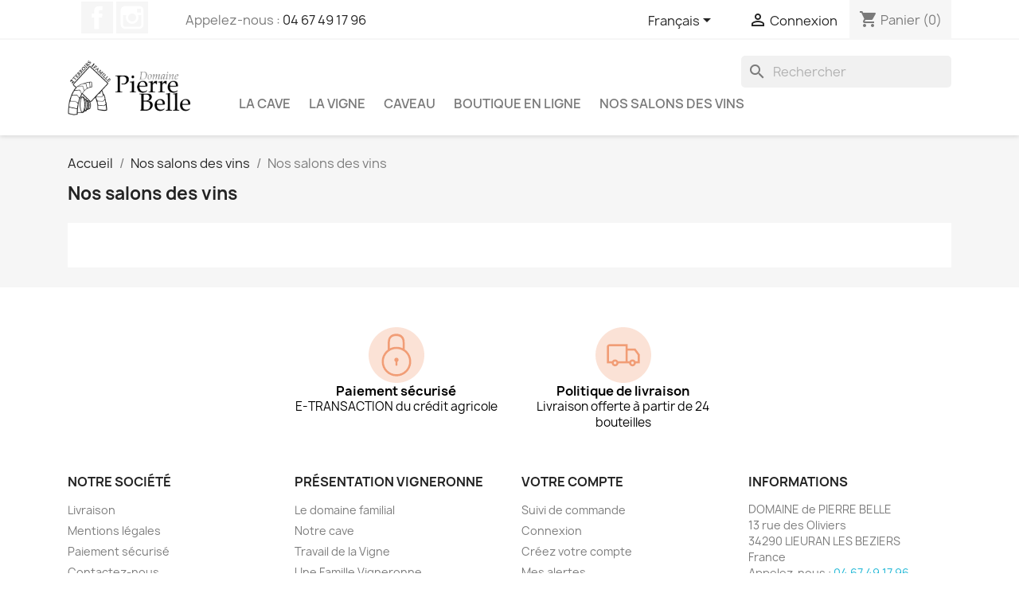

--- FILE ---
content_type: text/html; charset=utf-8
request_url: https://www.domainepierrebelle.com/fr/content/22-nos-salons-des-vins
body_size: 12788
content:
<!doctype html>
<html lang="fr-FR">

  <head>
    
      
  <meta charset="utf-8">


  <meta http-equiv="x-ua-compatible" content="ie=edge">



  <title>Nos salons des vins</title>
  
    
  
  <meta name="description" content="">
  <meta name="keywords" content="">
      
          <link rel="alternate" href="https://www.domainepierrebelle.com/fr/content/22-nos-salons-des-vins" hreflang="fr">
          <link rel="alternate" href="https://www.domainepierrebelle.com/dh/content/22-nos-salons-des-vins" hreflang="de-CH">
          <link rel="alternate" href="https://www.domainepierrebelle.com/en/content/22-nos-salons-des-vins" hreflang="en-us">
      
  
  
    <script type="application/ld+json">
  {
    "@context": "https://schema.org",
    "@type": "Organization",
    "name" : "DOMAINE de PIERRE BELLE",
    "url" : "https://www.domainepierrebelle.com/fr/"
         ,"logo": {
        "@type": "ImageObject",
        "url":"https://www.domainepierrebelle.com/img/logo-1672830208.jpg"
      }
      }
</script>

<script type="application/ld+json">
  {
    "@context": "https://schema.org",
    "@type": "WebPage",
    "isPartOf": {
      "@type": "WebSite",
      "url":  "https://www.domainepierrebelle.com/fr/",
      "name": "DOMAINE de PIERRE BELLE"
    },
    "name": "Nos salons des vins",
    "url":  "https://www.domainepierrebelle.com/fr/content/22-nos-salons-des-vins"
  }
</script>


  <script type="application/ld+json">
    {
      "@context": "https://schema.org",
      "@type": "BreadcrumbList",
      "itemListElement": [
                  {
            "@type": "ListItem",
            "position": 1,
            "name": "Accueil",
            "item": "https://www.domainepierrebelle.com/fr/"
          },                  {
            "@type": "ListItem",
            "position": 2,
            "name": "Nos salons des vins",
            "item": "https://www.domainepierrebelle.com/fr/content/category/7-nos-salons-des-vins"
          },                  {
            "@type": "ListItem",
            "position": 3,
            "name": "Nos salons des vins",
            "item": "https://www.domainepierrebelle.com/fr/content/22-nos-salons-des-vins"
          }              ]
    }
  </script>
  
  
  
  
  
    
  

  
    <meta property="og:title" content="Nos salons des vins" />
    <meta property="og:description" content="" />
    <meta property="og:url" content="https://www.domainepierrebelle.com/fr/content/22-nos-salons-des-vins" />
    <meta property="og:site_name" content="DOMAINE de PIERRE BELLE" />
    <meta property="og:type" content="website" />    



  <meta name="viewport" content="width=device-width, initial-scale=1">



  <link rel="icon" type="image/vnd.microsoft.icon" href="https://www.domainepierrebelle.com/img/favicon.ico?1674630719">
  <link rel="shortcut icon" type="image/x-icon" href="https://www.domainepierrebelle.com/img/favicon.ico?1674630719">



    <link rel="stylesheet" href="https://www.domainepierrebelle.com/themes/classic/assets/css/theme.css" type="text/css" media="all">
  <link rel="stylesheet" href="https://www.domainepierrebelle.com/modules/blockreassurance/views/dist/front.css" type="text/css" media="all">
  <link rel="stylesheet" href="https://www.domainepierrebelle.com/modules/ps_socialfollow/views/css/ps_socialfollow.css" type="text/css" media="all">
  <link rel="stylesheet" href="https://www.domainepierrebelle.com/modules/ps_searchbar/ps_searchbar.css" type="text/css" media="all">
  <link rel="stylesheet" href="https://www.domainepierrebelle.com/modules/paypal/views/css/paypal_fo.css" type="text/css" media="all">
  <link rel="stylesheet" href="https://www.domainepierrebelle.com/modules/productcomments/views/css/productcomments.css" type="text/css" media="all">
  <link rel="stylesheet" href="https://www.domainepierrebelle.com/modules/etstinymce/views/css/frontend.css" type="text/css" media="all">
  <link rel="stylesheet" href="https://www.domainepierrebelle.com/modules/ets_blog/views/css/owl.carousel.css" type="text/css" media="all">
  <link rel="stylesheet" href="https://www.domainepierrebelle.com/modules/ets_blog/views/css/owl.theme.css" type="text/css" media="all">
  <link rel="stylesheet" href="https://www.domainepierrebelle.com/modules/ets_blog/views/css/owl.transitions.css" type="text/css" media="all">
  <link rel="stylesheet" href="https://www.domainepierrebelle.com/modules/ets_blog/views/css/custom.css" type="text/css" media="all">
  <link rel="stylesheet" href="https://www.domainepierrebelle.com/modules/ets_blog/views/css/blog_home.css" type="text/css" media="all">
  <link rel="stylesheet" href="https://www.domainepierrebelle.com/modules/ets_addtocart_fromlist//views/css/front.css" type="text/css" media="all">
  <link rel="stylesheet" href="https://www.domainepierrebelle.com/modules/ph_sendproduct_tofriend//views/css/front.css" type="text/css" media="all">
  <link rel="stylesheet" href="https://www.domainepierrebelle.com/modules/ph_sendproduct_tofriend//views/css/fontawesome.min.css" type="text/css" media="all">
  <link rel="stylesheet" href="https://www.domainepierrebelle.com/modules/ph_sendproduct_tofriend//views/css/solid.css" type="text/css" media="all">
  <link rel="stylesheet" href="https://www.domainepierrebelle.com/js/jquery/ui/themes/base/minified/jquery-ui.min.css" type="text/css" media="all">
  <link rel="stylesheet" href="https://www.domainepierrebelle.com/js/jquery/ui/themes/base/minified/jquery.ui.theme.min.css" type="text/css" media="all">
  <link rel="stylesheet" href="https://www.domainepierrebelle.com/modules/blockwishlist/public/wishlist.css" type="text/css" media="all">
  <link rel="stylesheet" href="https://www.domainepierrebelle.com/modules/boxtalconnect/views/css/mapbox-gl.css?1.2.8" type="text/css" media="all">
  <link rel="stylesheet" href="https://www.domainepierrebelle.com/modules/boxtalconnect/views/css/parcel-point.css?1.2.8" type="text/css" media="all">
  <link rel="stylesheet" href="https://www.domainepierrebelle.com/modules/ps_imageslider/css/homeslider.css" type="text/css" media="all">
  <link rel="stylesheet" href="https://www.domainepierrebelle.com/themes/classic/assets/css/custom.css" type="text/css" media="all">




  

  <script type="text/javascript">
        var blockwishlistController = "https:\/\/www.domainepierrebelle.com\/fr\/module\/blockwishlist\/action";
        var prestashop = {"cart":{"products":[],"totals":{"total":{"type":"total","label":"Total","amount":0,"value":"0,00\u00a0\u20ac"},"total_including_tax":{"type":"total","label":"Total TTC\u00a0:","amount":0,"value":"0,00\u00a0\u20ac"},"total_excluding_tax":{"type":"total","label":"Total HT\u00a0:","amount":0,"value":"0,00\u00a0\u20ac"}},"subtotals":{"products":{"type":"products","label":"Sous-total","amount":0,"value":"0,00\u00a0\u20ac"},"discounts":null,"shipping":{"type":"shipping","label":"Livraison","amount":0,"value":""},"tax":null},"products_count":0,"summary_string":"0 articles","vouchers":{"allowed":1,"added":[]},"discounts":[],"minimalPurchase":0,"minimalPurchaseRequired":""},"currency":{"id":1,"name":"Euro","iso_code":"EUR","iso_code_num":"978","sign":"\u20ac"},"customer":{"lastname":null,"firstname":null,"email":null,"birthday":null,"newsletter":null,"newsletter_date_add":null,"optin":null,"website":null,"company":null,"siret":null,"ape":null,"is_logged":false,"gender":{"type":null,"name":null},"addresses":[]},"language":{"name":"Fran\u00e7ais (French)","iso_code":"fr","locale":"fr-FR","language_code":"fr","is_rtl":"0","date_format_lite":"d\/m\/Y","date_format_full":"d\/m\/Y H:i:s","id":1},"page":{"title":"","canonical":null,"meta":{"title":"Nos salons des vins","description":"","keywords":"","robots":"index"},"page_name":"cms","body_classes":{"lang-fr":true,"lang-rtl":false,"country-FR":true,"currency-EUR":true,"layout-full-width":true,"page-cms":true,"tax-display-enabled":true,"page-customer-account":false,"cms-id-22":true},"admin_notifications":[],"password-policy":{"feedbacks":{"0":"Tr\u00e8s faible","1":"Faible","2":"Moyenne","3":"Fort","4":"Tr\u00e8s fort","Straight rows of keys are easy to guess":"Les suites de touches sur le clavier sont faciles \u00e0 deviner","Short keyboard patterns are easy to guess":"Les mod\u00e8les courts sur le clavier sont faciles \u00e0 deviner.","Use a longer keyboard pattern with more turns":"Utilisez une combinaison de touches plus longue et plus complexe.","Repeats like \"aaa\" are easy to guess":"Les r\u00e9p\u00e9titions (ex. : \"aaa\") sont faciles \u00e0 deviner.","Repeats like \"abcabcabc\" are only slightly harder to guess than \"abc\"":"Les r\u00e9p\u00e9titions (ex. : \"abcabcabc\") sont seulement un peu plus difficiles \u00e0 deviner que \"abc\".","Sequences like abc or 6543 are easy to guess":"Les s\u00e9quences (ex. : abc ou 6543) sont faciles \u00e0 deviner.","Recent years are easy to guess":"Les ann\u00e9es r\u00e9centes sont faciles \u00e0 deviner.","Dates are often easy to guess":"Les dates sont souvent faciles \u00e0 deviner.","This is a top-10 common password":"Ce mot de passe figure parmi les 10 mots de passe les plus courants.","This is a top-100 common password":"Ce mot de passe figure parmi les 100 mots de passe les plus courants.","This is a very common password":"Ceci est un mot de passe tr\u00e8s courant.","This is similar to a commonly used password":"Ce mot de passe est similaire \u00e0 un mot de passe couramment utilis\u00e9.","A word by itself is easy to guess":"Un mot seul est facile \u00e0 deviner.","Names and surnames by themselves are easy to guess":"Les noms et les surnoms seuls sont faciles \u00e0 deviner.","Common names and surnames are easy to guess":"Les noms et les pr\u00e9noms courants sont faciles \u00e0 deviner.","Use a few words, avoid common phrases":"Utilisez quelques mots, \u00e9vitez les phrases courantes.","No need for symbols, digits, or uppercase letters":"Pas besoin de symboles, de chiffres ou de majuscules.","Avoid repeated words and characters":"\u00c9viter de r\u00e9p\u00e9ter les mots et les caract\u00e8res.","Avoid sequences":"\u00c9viter les s\u00e9quences.","Avoid recent years":"\u00c9vitez les ann\u00e9es r\u00e9centes.","Avoid years that are associated with you":"\u00c9vitez les ann\u00e9es qui vous sont associ\u00e9es.","Avoid dates and years that are associated with you":"\u00c9vitez les dates et les ann\u00e9es qui vous sont associ\u00e9es.","Capitalization doesn't help very much":"Les majuscules ne sont pas tr\u00e8s utiles.","All-uppercase is almost as easy to guess as all-lowercase":"Un mot de passe tout en majuscules est presque aussi facile \u00e0 deviner qu'un mot de passe tout en minuscules.","Reversed words aren't much harder to guess":"Les mots invers\u00e9s ne sont pas beaucoup plus difficiles \u00e0 deviner.","Predictable substitutions like '@' instead of 'a' don't help very much":"Les substitutions pr\u00e9visibles comme '\"@\" au lieu de \"a\" n'aident pas beaucoup.","Add another word or two. Uncommon words are better.":"Ajoutez un autre mot ou deux. Pr\u00e9f\u00e9rez les mots peu courants."}}},"shop":{"name":"DOMAINE de PIERRE BELLE","logo":"https:\/\/www.domainepierrebelle.com\/img\/logo-1672830208.jpg","stores_icon":"https:\/\/www.domainepierrebelle.com\/img\/logo_stores.png","favicon":"https:\/\/www.domainepierrebelle.com\/img\/favicon.ico"},"core_js_public_path":"\/themes\/","urls":{"base_url":"https:\/\/www.domainepierrebelle.com\/","current_url":"https:\/\/www.domainepierrebelle.com\/fr\/content\/22-nos-salons-des-vins","shop_domain_url":"https:\/\/www.domainepierrebelle.com","img_ps_url":"https:\/\/www.domainepierrebelle.com\/img\/","img_cat_url":"https:\/\/www.domainepierrebelle.com\/img\/c\/","img_lang_url":"https:\/\/www.domainepierrebelle.com\/img\/l\/","img_prod_url":"https:\/\/www.domainepierrebelle.com\/img\/p\/","img_manu_url":"https:\/\/www.domainepierrebelle.com\/img\/m\/","img_sup_url":"https:\/\/www.domainepierrebelle.com\/img\/su\/","img_ship_url":"https:\/\/www.domainepierrebelle.com\/img\/s\/","img_store_url":"https:\/\/www.domainepierrebelle.com\/img\/st\/","img_col_url":"https:\/\/www.domainepierrebelle.com\/img\/co\/","img_url":"https:\/\/www.domainepierrebelle.com\/themes\/classic\/assets\/img\/","css_url":"https:\/\/www.domainepierrebelle.com\/themes\/classic\/assets\/css\/","js_url":"https:\/\/www.domainepierrebelle.com\/themes\/classic\/assets\/js\/","pic_url":"https:\/\/www.domainepierrebelle.com\/upload\/","theme_assets":"https:\/\/www.domainepierrebelle.com\/themes\/classic\/assets\/","pages":{"address":"https:\/\/www.domainepierrebelle.com\/fr\/adresse","addresses":"https:\/\/www.domainepierrebelle.com\/fr\/adresses","authentication":"https:\/\/www.domainepierrebelle.com\/fr\/connexion","manufacturer":"https:\/\/www.domainepierrebelle.com\/fr\/brands","cart":"https:\/\/www.domainepierrebelle.com\/fr\/panier","category":"https:\/\/www.domainepierrebelle.com\/fr\/index.php?controller=category","cms":"https:\/\/www.domainepierrebelle.com\/fr\/index.php?controller=cms","contact":"https:\/\/www.domainepierrebelle.com\/fr\/nous-contacter","discount":"https:\/\/www.domainepierrebelle.com\/fr\/reduction","guest_tracking":"https:\/\/www.domainepierrebelle.com\/fr\/suivi-commande-invite","history":"https:\/\/www.domainepierrebelle.com\/fr\/historique-commandes","identity":"https:\/\/www.domainepierrebelle.com\/fr\/identite","index":"https:\/\/www.domainepierrebelle.com\/fr\/","my_account":"https:\/\/www.domainepierrebelle.com\/fr\/mon-compte","order_confirmation":"https:\/\/www.domainepierrebelle.com\/fr\/confirmation-commande","order_detail":"https:\/\/www.domainepierrebelle.com\/fr\/index.php?controller=order-detail","order_follow":"https:\/\/www.domainepierrebelle.com\/fr\/suivi-commande","order":"https:\/\/www.domainepierrebelle.com\/fr\/commande","order_return":"https:\/\/www.domainepierrebelle.com\/fr\/index.php?controller=order-return","order_slip":"https:\/\/www.domainepierrebelle.com\/fr\/avoirs","pagenotfound":"https:\/\/www.domainepierrebelle.com\/fr\/page-introuvable","password":"https:\/\/www.domainepierrebelle.com\/fr\/recuperation-mot-de-passe","pdf_invoice":"https:\/\/www.domainepierrebelle.com\/fr\/index.php?controller=pdf-invoice","pdf_order_return":"https:\/\/www.domainepierrebelle.com\/fr\/index.php?controller=pdf-order-return","pdf_order_slip":"https:\/\/www.domainepierrebelle.com\/fr\/index.php?controller=pdf-order-slip","prices_drop":"https:\/\/www.domainepierrebelle.com\/fr\/promotions","product":"https:\/\/www.domainepierrebelle.com\/fr\/index.php?controller=product","registration":"https:\/\/www.domainepierrebelle.com\/fr\/index.php?controller=registration","search":"https:\/\/www.domainepierrebelle.com\/fr\/recherche","sitemap":"https:\/\/www.domainepierrebelle.com\/fr\/plan-site","stores":"https:\/\/www.domainepierrebelle.com\/fr\/magasins","supplier":"https:\/\/www.domainepierrebelle.com\/fr\/fournisseur","brands":"https:\/\/www.domainepierrebelle.com\/fr\/brands","register":"https:\/\/www.domainepierrebelle.com\/fr\/index.php?controller=registration","order_login":"https:\/\/www.domainepierrebelle.com\/fr\/commande?login=1"},"alternative_langs":{"fr":"https:\/\/www.domainepierrebelle.com\/fr\/content\/22-nos-salons-des-vins","de-CH":"https:\/\/www.domainepierrebelle.com\/dh\/content\/22-nos-salons-des-vins","en-us":"https:\/\/www.domainepierrebelle.com\/en\/content\/22-nos-salons-des-vins"},"actions":{"logout":"https:\/\/www.domainepierrebelle.com\/fr\/?mylogout="},"no_picture_image":{"bySize":{"small_default":{"url":"https:\/\/www.domainepierrebelle.com\/img\/p\/fr-default-small_default.jpg","width":98,"height":98},"cart_default":{"url":"https:\/\/www.domainepierrebelle.com\/img\/p\/fr-default-cart_default.jpg","width":125,"height":125},"home_default":{"url":"https:\/\/www.domainepierrebelle.com\/img\/p\/fr-default-home_default.jpg","width":250,"height":250},"medium_default":{"url":"https:\/\/www.domainepierrebelle.com\/img\/p\/fr-default-medium_default.jpg","width":452,"height":452},"large_default":{"url":"https:\/\/www.domainepierrebelle.com\/img\/p\/fr-default-large_default.jpg","width":800,"height":800}},"small":{"url":"https:\/\/www.domainepierrebelle.com\/img\/p\/fr-default-small_default.jpg","width":98,"height":98},"medium":{"url":"https:\/\/www.domainepierrebelle.com\/img\/p\/fr-default-home_default.jpg","width":250,"height":250},"large":{"url":"https:\/\/www.domainepierrebelle.com\/img\/p\/fr-default-large_default.jpg","width":800,"height":800},"legend":""}},"configuration":{"display_taxes_label":true,"display_prices_tax_incl":true,"is_catalog":false,"show_prices":true,"opt_in":{"partner":false},"quantity_discount":{"type":"discount","label":"Remise sur prix unitaire"},"voucher_enabled":1,"return_enabled":0},"field_required":[],"breadcrumb":{"links":[{"title":"Accueil","url":"https:\/\/www.domainepierrebelle.com\/fr\/"},{"title":"Nos salons des vins","url":"https:\/\/www.domainepierrebelle.com\/fr\/content\/category\/7-nos-salons-des-vins"},{"title":"Nos salons des vins","url":"https:\/\/www.domainepierrebelle.com\/fr\/content\/22-nos-salons-des-vins"}],"count":3},"link":{"protocol_link":"https:\/\/","protocol_content":"https:\/\/"},"time":1768364630,"static_token":"100faafd18db7b35ef3447964c03f618","token":"bbe8da18399b19e40c05c03f00b6cc21","debug":false};
        var productsAlreadyTagged = [];
        var psr_icon_color = "#F19D76";
        var removeFromWishlistUrl = "https:\/\/www.domainepierrebelle.com\/fr\/module\/blockwishlist\/action?action=deleteProductFromWishlist";
        var wishlistAddProductToCartUrl = "https:\/\/www.domainepierrebelle.com\/fr\/module\/blockwishlist\/action?action=addProductToCart";
        var wishlistUrl = "https:\/\/www.domainepierrebelle.com\/fr\/module\/blockwishlist\/view";
      </script>



  <script async src="https://www.googletagmanager.com/gtag/js?id=      window.dataLayer = window.dataLayer || [];   function gtag(){dataLayer.push(arguments);}   gtag(&amp;#039;js&amp;#039;, new Date());    gtag(&amp;#039;config&amp;#039;, &amp;#039;AW-1055923115&amp;#039;); "></script>
<script>
  window.dataLayer = window.dataLayer || [];
  function gtag(){dataLayer.push(arguments);}
  gtag('js', new Date());
  gtag(
    'config',
    '      window.dataLayer = window.dataLayer || [];   function gtag(){dataLayer.push(arguments);}   gtag(&amp;#039;js&amp;#039;, new Date());    gtag(&amp;#039;config&amp;#039;, &amp;#039;AW-1055923115&amp;#039;); ',
    {
      'debug_mode':false
                      }
  );
</script>


<script>
    var boxtalData = boxtalData ? boxtalData : { };
    boxtalData['bx'] = boxtalData['bx'] ? boxtalData['bx'] : { };
    boxtalData['bx'].translation = {"error":{"carrierNotFound":"Impossible de trouver le transporteur","couldNotSelectPoint":"Erreur lors de la s\u00e9lection du transporteur"},"text":{"openingHours":"Horaires d'ouverture","chooseParcelPoint":"Choisir ce point relais","closeMap":"Close map","closedLabel":"Fermer"},"day":{"MONDAY":"lundi","TUESDAY":"mardi","WEDNESDAY":"mercredi","THURSDAY":"jeudi","FRIDAY":"vendredi","SATURDAY":"samedi","SUNDAY":"dimanche"},"distance":"\u00e0 %s km"};
    boxtalData['bx'].mapUrl = "https://maps.boxtal.com/styles/boxtal/style.json?access_token=eyJhbGciOiJSUzI1NiIsInR5cCI6IkpXVCJ9.[base64].[base64]";
    boxtalData['bx'].mapLogoImageUrl = "https://resource.boxtal.com/images/boxtal-maps.svg";
    boxtalData['bx'].mapLogoHrefUrl = "https://www.boxtal.com";
    boxtalData['bx'].ajaxUrl = "https://www.domainepierrebelle.com/fr/module/boxtalconnect/ajax";
    boxtalData['bx'].token = "100faafd18db7b35ef3447964c03f618";
</script>
<style>
    .add-to-cart-icon #ets_addToCart {
        position: absolute;
        width: 40px;
        height: 40px;
        z-index: 10;
        top: 60px;
            right: 10px;
            padding-right: 10px;
        padding-left: 3px;
        padding-top: 5px;
            border-radius: 50%;
            background-color: #ffffff;
    }
    .add-to-cart-icon #ets_addToCart:hover {
        background-color: #f9f9f9;
    }
    .add-to-cart-icon #ets_addToCart svg {
        width: 30px;
        height: 30px;
        color: #7a7a7a;
    }
    .add-to-cart-button #ets_addToCart {
        position: relative;
        z-index: 10;
        margin-left: 5px;
        margin-top: 5px;
        margin-right: 5px;
        margin-bottom: 5px;
            width: calc(100% - 10px);
            background-color: #2fb5d2;
        border: 3px solid #2fb5d2;
        color: #ffffff;
                border-radius: 3px;
            }
    .add-to-cart-button #ets_addToCart:hover {
        background-color: #1d93ab;
        border: 3px solid #1d93ab;
        color: #ffffff;
                    border-radius: 3px;
            }
    .add-to-cart-button #ets_addToCart:hover {
        fill: #ffffff;
    }
    .add-to-cart-button svg {
        width: 21px;
        height: 21px;
        fill: #ffffff;
        padding-top: 5px;
        margin-right: 5px;
    }

</style><style>
    #sptf-open-popup, .sptf-form-control.sptf-submit {
                    background: #2fb5d2;
                            color: #ffffff;
            }
    #sptf-open-popup {
            border-radius: 3px;
        }
    #sptf-open-popup:hover, .sptf-form-control.sptf-submit:hover {
                    background: #2592a9;
                            color: #ffffff;
            }
</style>


    
  </head>

  <body id="cms" class="lang-fr country-fr currency-eur layout-full-width page-cms tax-display-enabled cms-id-22">

    
      
    

    <main>
      
              

      <header id="header">
        
          
  <div class="header-banner">
    
  </div>



  <nav class="header-nav">
    <div class="container">
      <div class="row">
        <div class="hidden-sm-down">
          <div class="col-md-5 col-xs-12">
            <div id="_desktop_contact_link">
  <div id="contact-link">
                Appelez-nous : <a href='tel:0467491796'>04 67 49 17 96</a>
      </div>
</div>

  <div class="block-social col-lg-4 col-md-12 col-sm-12">
    <ul>
              <li class="facebook"><a href="https://www.facebook.com/domaine.pierrebelle" target="_blank" rel="noopener noreferrer">Facebook</a></li>
              <li class="instagram"><a href="https://www.instagram.com/domainepierrebelle/" target="_blank" rel="noopener noreferrer">Instagram</a></li>
          </ul>
  </div>


          </div>
          <div class="col-md-7 right-nav">
              <div id="_desktop_language_selector">
  <div class="language-selector-wrapper">
    <span id="language-selector-label" class="hidden-md-up">Langue :</span>
    <div class="language-selector dropdown js-dropdown">
      <button data-toggle="dropdown" class="hidden-sm-down btn-unstyle" aria-haspopup="true" aria-expanded="false" aria-label="Sélecteur de langue">
        <span class="expand-more">Français</span>
        <i class="material-icons expand-more">&#xE5C5;</i>
      </button>
      <ul class="dropdown-menu hidden-sm-down" aria-labelledby="language-selector-label">
                  <li  class="current" >
            <a href="https://www.domainepierrebelle.com/fr/content/22-nos-salons-des-vins" class="dropdown-item" data-iso-code="fr">Français</a>
          </li>
                  <li >
            <a href="https://www.domainepierrebelle.com/dh/content/22-nos-salons-des-vins" class="dropdown-item" data-iso-code="dh">Deutsch CH</a>
          </li>
                  <li >
            <a href="https://www.domainepierrebelle.com/en/content/22-nos-salons-des-vins" class="dropdown-item" data-iso-code="en">English</a>
          </li>
              </ul>
      <select class="link hidden-md-up" aria-labelledby="language-selector-label">
                  <option value="https://www.domainepierrebelle.com/fr/content/22-nos-salons-des-vins" selected="selected" data-iso-code="fr">
            Français
          </option>
                  <option value="https://www.domainepierrebelle.com/dh/content/22-nos-salons-des-vins" data-iso-code="dh">
            Deutsch CH
          </option>
                  <option value="https://www.domainepierrebelle.com/en/content/22-nos-salons-des-vins" data-iso-code="en">
            English
          </option>
              </select>
    </div>
  </div>
</div>
<div id="_desktop_user_info">
  <div class="user-info">
          <a
        href="https://www.domainepierrebelle.com/fr/connexion?back=https%3A%2F%2Fwww.domainepierrebelle.com%2Ffr%2Fcontent%2F22-nos-salons-des-vins"
        title="Identifiez-vous"
        rel="nofollow"
      >
        <i class="material-icons">&#xE7FF;</i>
        <span class="hidden-sm-down">Connexion</span>
      </a>
      </div>
</div>
<div id="_desktop_cart">
  <div class="blockcart cart-preview inactive" data-refresh-url="//www.domainepierrebelle.com/fr/module/ps_shoppingcart/ajax">
    <div class="header">
              <i class="material-icons shopping-cart" aria-hidden="true">shopping_cart</i>
        <span class="hidden-sm-down">Panier</span>
        <span class="cart-products-count">(0)</span>
          </div>
  </div>
</div>

          </div>
        </div>
        <div class="hidden-md-up text-sm-center mobile">
          <div class="float-xs-left" id="menu-icon">
            <i class="material-icons d-inline">&#xE5D2;</i>
          </div>
          <div class="float-xs-right" id="_mobile_cart"></div>
          <div class="float-xs-right" id="_mobile_user_info"></div>
          <div class="top-logo" id="_mobile_logo"></div>
          <div class="clearfix"></div>
        </div>
      </div>
    </div>
  </nav>



  <div class="header-top">
    <div class="container">
       <div class="row">
        <div class="col-md-2 hidden-sm-down" id="_desktop_logo">
                                    
  <a href="https://www.domainepierrebelle.com/fr/">
    <img
      class="logo img-fluid"
      src="https://www.domainepierrebelle.com/img/logo-1672830208.jpg"
      alt="DOMAINE de PIERRE BELLE"
      width="425"
      height="184">
  </a>

                              </div>
        <div class="header-top-right col-md-10 col-sm-12 position-static">
          <div id="search_widget" class="search-widgets" data-search-controller-url="//www.domainepierrebelle.com/fr/recherche">
  <form method="get" action="//www.domainepierrebelle.com/fr/recherche">
    <input type="hidden" name="controller" value="search">
    <i class="material-icons search" aria-hidden="true">search</i>
    <input type="text" name="s" value="" placeholder="Rechercher" aria-label="Rechercher">
    <i class="material-icons clear" aria-hidden="true">clear</i>
  </form>
</div>


<div class="menu js-top-menu position-static hidden-sm-down" id="_desktop_top_menu">
    
          <ul class="top-menu" id="top-menu" data-depth="0">
                    <li class="cms-category" id="cms-category-4">
                          <a
                class="dropdown-item"
                href="https://www.domainepierrebelle.com/fr/content/category/4-la-cave" data-depth="0"
                              >
                                                                      <span class="float-xs-right hidden-md-up">
                    <span data-target="#top_sub_menu_93225" data-toggle="collapse" class="navbar-toggler collapse-icons">
                      <i class="material-icons add">&#xE313;</i>
                      <i class="material-icons remove">&#xE316;</i>
                    </span>
                  </span>
                                La cave
              </a>
                            <div  class="popover sub-menu js-sub-menu collapse" id="top_sub_menu_93225">
                
          <ul class="top-menu"  data-depth="1">
                    <li class="cms-page" id="cms-page-11">
                          <a
                class="dropdown-item dropdown-submenu"
                href="https://www.domainepierrebelle.com/fr/content/11-la-vendange" data-depth="1"
                              >
                                La vendange
              </a>
                          </li>
                    <li class="cms-page" id="cms-page-6">
                          <a
                class="dropdown-item dropdown-submenu"
                href="https://www.domainepierrebelle.com/fr/content/6-notre-cave" data-depth="1"
                              >
                                Notre cave
              </a>
                          </li>
                    <li class="cms-page" id="cms-page-8">
                          <a
                class="dropdown-item dropdown-submenu"
                href="https://www.domainepierrebelle.com/fr/content/8-la-vinification" data-depth="1"
                              >
                                La Vinification
              </a>
                          </li>
                    <li class="cms-page" id="cms-page-12">
                          <a
                class="dropdown-item dropdown-submenu"
                href="https://www.domainepierrebelle.com/fr/content/12-la-vinification-sans-sulfites-ajoutes" data-depth="1"
                              >
                                La vinification sans sulfites ajoutés
              </a>
                          </li>
                    <li class="cms-page" id="cms-page-13">
                          <a
                class="dropdown-item dropdown-submenu"
                href="https://www.domainepierrebelle.com/fr/content/13-la-mise-en-bouteille" data-depth="1"
                              >
                                La mise en bouteille
              </a>
                          </li>
              </ul>
    
              </div>
                          </li>
                    <li class="cms-category" id="cms-category-3">
                          <a
                class="dropdown-item"
                href="https://www.domainepierrebelle.com/fr/content/category/3-la-vigne" data-depth="0"
                              >
                                                                      <span class="float-xs-right hidden-md-up">
                    <span data-target="#top_sub_menu_64296" data-toggle="collapse" class="navbar-toggler collapse-icons">
                      <i class="material-icons add">&#xE313;</i>
                      <i class="material-icons remove">&#xE316;</i>
                    </span>
                  </span>
                                La vigne
              </a>
                            <div  class="popover sub-menu js-sub-menu collapse" id="top_sub_menu_64296">
                
          <ul class="top-menu"  data-depth="1">
                    <li class="cms-page" id="cms-page-7">
                          <a
                class="dropdown-item dropdown-submenu"
                href="https://www.domainepierrebelle.com/fr/content/7-travail-de-la-vigne" data-depth="1"
                              >
                                Travail de la Vigne
              </a>
                          </li>
                    <li class="cms-page" id="cms-page-10">
                          <a
                class="dropdown-item dropdown-submenu"
                href="https://www.domainepierrebelle.com/fr/content/10-la-plantation" data-depth="1"
                              >
                                La plantation
              </a>
                          </li>
              </ul>
    
              </div>
                          </li>
                    <li class="cms-category" id="cms-category-5">
                          <a
                class="dropdown-item"
                href="https://www.domainepierrebelle.com/fr/content/category/5-caveau" data-depth="0"
                              >
                                                                      <span class="float-xs-right hidden-md-up">
                    <span data-target="#top_sub_menu_69488" data-toggle="collapse" class="navbar-toggler collapse-icons">
                      <i class="material-icons add">&#xE313;</i>
                      <i class="material-icons remove">&#xE316;</i>
                    </span>
                  </span>
                                Caveau
              </a>
                            <div  class="popover sub-menu js-sub-menu collapse" id="top_sub_menu_69488">
                
          <ul class="top-menu"  data-depth="1">
                    <li class="cms-page" id="cms-page-14">
                          <a
                class="dropdown-item dropdown-submenu"
                href="https://www.domainepierrebelle.com/fr/content/14-accessibilite" data-depth="1"
                              >
                                Accessibilité
              </a>
                          </li>
                    <li class="cms-page" id="cms-page-16">
                          <a
                class="dropdown-item dropdown-submenu"
                href="https://www.domainepierrebelle.com/fr/content/16-le-domaine-familial" data-depth="1"
                              >
                                Le domaine familial
              </a>
                          </li>
              </ul>
    
              </div>
                          </li>
                    <li class="link" id="lnk-boutique-en-ligne">
                          <a
                class="dropdown-item"
                href="https://www.domainepierrebelle.com/fr/2-vins" data-depth="0"
                              >
                                Boutique en ligne
              </a>
                          </li>
                    <li class="cms-category" id="cms-category-7">
                          <a
                class="dropdown-item"
                href="https://www.domainepierrebelle.com/fr/content/category/7-nos-salons-des-vins" data-depth="0"
                              >
                                                                      <span class="float-xs-right hidden-md-up">
                    <span data-target="#top_sub_menu_75765" data-toggle="collapse" class="navbar-toggler collapse-icons">
                      <i class="material-icons add">&#xE313;</i>
                      <i class="material-icons remove">&#xE316;</i>
                    </span>
                  </span>
                                Nos salons des vins
              </a>
                            <div  class="popover sub-menu js-sub-menu collapse" id="top_sub_menu_75765">
                
          <ul class="top-menu"  data-depth="1">
                    <li class="cms-page current " id="cms-page-22">
                          <a
                class="dropdown-item dropdown-submenu"
                href="https://www.domainepierrebelle.com/fr/content/22-nos-salons-des-vins" data-depth="1"
                              >
                                Nos salons des vins
              </a>
                          </li>
              </ul>
    
              </div>
                          </li>
              </ul>
    
    <div class="clearfix"></div>
</div>

        </div>
      </div>
      <div id="mobile_top_menu_wrapper" class="row hidden-md-up" style="display:none;">
        <div class="js-top-menu mobile" id="_mobile_top_menu"></div>
        <div class="js-top-menu-bottom">
          <div id="_mobile_currency_selector"></div>
          <div id="_mobile_language_selector"></div>
          <div id="_mobile_contact_link"></div>
        </div>
      </div>
    </div>
  </div>
  

        
      </header>

      <section id="wrapper">
        
          
<aside id="notifications">
  <div class="notifications-container container">
    
    
    
      </div>
</aside>
        

        
        <div class="container">
          
            <nav data-depth="3" class="breadcrumb">
  <ol>
    
              
          <li>
                          <a href="https://www.domainepierrebelle.com/fr/"><span>Accueil</span></a>
                      </li>
        
              
          <li>
                          <a href="https://www.domainepierrebelle.com/fr/content/category/7-nos-salons-des-vins"><span>Nos salons des vins</span></a>
                      </li>
        
              
          <li>
                          <span>Nos salons des vins</span>
                      </li>
        
          
  </ol>
</nav>
          

          <div class="row">
            

            
  <div id="content-wrapper" class="js-content-wrapper col-xs-12">
    
    

  <section id="main">

    
      
        <header class="page-header">
          <h1>
  Nos salons des vins
</h1>
        </header>
      
    

    
  <section id="content" class="page-content page-cms page-cms-22">

    
      <h1 style="text-align:center;"><a href="https://www.beziers-mediterranee.com/votre-sejour/nos-agendas/evenements-a-ne-pas-manquer/samedis-du-vin/"></a></h1>
<h1 style="text-align:center;"></h1>
<div class="wp-block-columns">
<div class="wp-block-column">
<div class="wp-block wp-block-highlight">
<p></p>
</div>
</div>
</div>
    

    
      
    

    
      
    

  </section>


    
      <footer class="page-footer">
        
          <!-- Footer content -->
        
      </footer>
    

  </section>


    
  </div>


            
          </div>
        </div>
        
      </section>

      <footer id="footer" class="js-footer">
        
          <div class="container">
  <div class="row">
    
      <div class="blockreassurance col-sm-12">
                <div class="row">
                                                                                                                                                        <div class="col-md-3 offset-md-3 col-sm-6 offset-sm-0 col-xs-12"
             style="cursor:pointer;" onclick="window.open('https://www.domainepierrebelle.com/fr/content/5-paiement-securise')">
            <div class="block-icon">
                                                          <img class="svg invisible" src="/modules/blockreassurance/views/img//reassurance/pack3/security.svg">
                                                </div>
            <div class="block-title" style="color:#000000">Paiement sécurisé</div>
            <p style="color:#000000;">E-TRANSACTION du crédit agricole</p>
        </div>
                                                                                                                          <div class="col-md-3 offset-md-0 col-sm-6 offset-sm-0 col-xs-12"
             style="cursor:pointer;" onclick="window.open('https://www.domainepierrebelle.com/fr/content/1-livraison')">
            <div class="block-icon">
                                                          <img class="svg invisible" src="/modules/blockreassurance/views/img//reassurance/pack3/carrier.svg">
                                                </div>
            <div class="block-title" style="color:#000000">Politique de livraison</div>
            <p style="color:#000000;">Livraison offerte à partir de 24 bouteilles</p>
        </div>
              </div>
</div>

    
  </div>
</div>
<div class="footer-container">
  <div class="container">
    <div class="row">
      
        <div class="col-md-6 links">
  <div class="row">
      <div class="col-md-6 wrapper">
      <p class="h3 hidden-sm-down">Notre société</p>
      <div class="title clearfix hidden-md-up" data-target="#footer_sub_menu_2" data-toggle="collapse">
        <span class="h3">Notre société</span>
        <span class="float-xs-right">
          <span class="navbar-toggler collapse-icons">
            <i class="material-icons add">&#xE313;</i>
            <i class="material-icons remove">&#xE316;</i>
          </span>
        </span>
      </div>
      <ul id="footer_sub_menu_2" class="collapse">
                  <li>
            <a
                id="link-cms-page-1-2"
                class="cms-page-link"
                href="https://www.domainepierrebelle.com/fr/content/1-livraison"
                title="Nos conditions de livraison"
                            >
              Livraison
            </a>
          </li>
                  <li>
            <a
                id="link-cms-page-2-2"
                class="cms-page-link"
                href="https://www.domainepierrebelle.com/fr/content/2-mentions-legales"
                title="Mentions légales"
                            >
              Mentions légales
            </a>
          </li>
                  <li>
            <a
                id="link-cms-page-5-2"
                class="cms-page-link"
                href="https://www.domainepierrebelle.com/fr/content/5-paiement-securise"
                title="Notre méthode de paiement sécurisé"
                            >
              Paiement sécurisé
            </a>
          </li>
                  <li>
            <a
                id="link-static-page-contact-2"
                class="cms-page-link"
                href="https://www.domainepierrebelle.com/fr/nous-contacter"
                title="Utiliser le formulaire pour nous contacter"
                            >
              Contactez-nous
            </a>
          </li>
                  <li>
            <a
                id="link-static-page-sitemap-2"
                class="cms-page-link"
                href="https://www.domainepierrebelle.com/fr/plan-site"
                title="Vous êtes perdu ? Trouvez ce que vous cherchez"
                            >
              Plan du site
            </a>
          </li>
                  <li>
            <a
                id="link-custom-page-magasin-2"
                class="custom-page-link"
                href="https://www.domainepierrebelle.com/fr/magasins"
                title=""
                            >
              Magasin
            </a>
          </li>
              </ul>
    </div>
      <div class="col-md-6 wrapper">
      <p class="h3 hidden-sm-down">Présentation Vigneronne</p>
      <div class="title clearfix hidden-md-up" data-target="#footer_sub_menu_4" data-toggle="collapse">
        <span class="h3">Présentation Vigneronne</span>
        <span class="float-xs-right">
          <span class="navbar-toggler collapse-icons">
            <i class="material-icons add">&#xE313;</i>
            <i class="material-icons remove">&#xE316;</i>
          </span>
        </span>
      </div>
      <ul id="footer_sub_menu_4" class="collapse">
                  <li>
            <a
                id="link-cms-page-16-4"
                class="cms-page-link"
                href="https://www.domainepierrebelle.com/fr/content/16-le-domaine-familial"
                title=""
                            >
              Le domaine familial
            </a>
          </li>
                  <li>
            <a
                id="link-cms-page-6-4"
                class="cms-page-link"
                href="https://www.domainepierrebelle.com/fr/content/6-notre-cave"
                title=""
                            >
              Notre cave
            </a>
          </li>
                  <li>
            <a
                id="link-cms-page-7-4"
                class="cms-page-link"
                href="https://www.domainepierrebelle.com/fr/content/7-travail-de-la-vigne"
                title="le travail de la vigne au domaine de Pierre Belle"
                            >
              Travail de la Vigne
            </a>
          </li>
                  <li>
            <a
                id="link-cms-page-9-4"
                class="cms-page-link"
                href="https://www.domainepierrebelle.com/fr/content/9-une-famille-vigneronne"
                title="famille Pierre Belle"
                            >
              Une Famille Vigneronne
            </a>
          </li>
              </ul>
    </div>
    </div>
</div>
<div id="block_myaccount_infos" class="col-md-3 links wrapper">
  <p class="h3 myaccount-title hidden-sm-down">
    <a class="text-uppercase" href="https://www.domainepierrebelle.com/fr/mon-compte" rel="nofollow">
      Votre compte
    </a>
  </p>
  <div class="title clearfix hidden-md-up" data-target="#footer_account_list" data-toggle="collapse">
    <span class="h3">Votre compte</span>
    <span class="float-xs-right">
      <span class="navbar-toggler collapse-icons">
        <i class="material-icons add">&#xE313;</i>
        <i class="material-icons remove">&#xE316;</i>
      </span>
    </span>
  </div>
  <ul class="account-list collapse" id="footer_account_list">
            <li><a href="https://www.domainepierrebelle.com/fr/suivi-commande-invite" title="Suivi de commande" rel="nofollow">Suivi de commande</a></li>
        <li><a href="https://www.domainepierrebelle.com/fr/mon-compte" title="Identifiez-vous" rel="nofollow">Connexion</a></li>
        <li><a href="https://www.domainepierrebelle.com/fr/index.php?controller=registration" title="Créez votre compte" rel="nofollow">Créez votre compte</a></li>
        <li>
  <a href="//www.domainepierrebelle.com/fr/module/ps_emailalerts/account" title="Mes alertes">
    Mes alertes
  </a>
</li>
<li class="col-lg-4 col-md-6 col-sm-6 col-xs-12" >
    <a id="author-blog-comment-link" href="https://www.domainepierrebelle.com/fr/module/ets_blog/comments" title="My blog comments">
        <span class="link-item">
            <span class="ss_icon_group">
                <i class="fa fa-comments"></i>
            </span>
            My blog comments
        </span>
    </a>
</li> 
       
	</ul>
</div>

<div class="block-contact col-md-3 links wrapper">
  <div class="title clearfix hidden-md-up" data-target="#contact-infos" data-toggle="collapse">
    <span class="h3">Informations</span>
    <span class="float-xs-right">
      <span class="navbar-toggler collapse-icons">
        <i class="material-icons add">keyboard_arrow_down</i>
        <i class="material-icons remove">keyboard_arrow_up</i>
      </span>
    </span>
  </div>

  <p class="h4 text-uppercase block-contact-title hidden-sm-down">Informations</p>
  <div id="contact-infos" class="collapse">
    DOMAINE de PIERRE BELLE<br />13 rue des Oliviers<br />34290 LIEURAN LES BEZIERS<br />France
          <br>
            Appelez-nous : <a href='tel:0467491796'>04 67 49 17 96</a>
                  <br>
        Envoyez-nous un e-mail :
        <script type="text/javascript">document.write(unescape('%3c%61%20%68%72%65%66%3d%22%6d%61%69%6c%74%6f%3a%64%6f%6d%61%69%6e%65%70%69%65%72%72%65%62%65%6c%6c%65%40%66%72%65%65%2e%66%72%22%20%3e%64%6f%6d%61%69%6e%65%70%69%65%72%72%65%62%65%6c%6c%65%40%66%72%65%65%2e%66%72%3c%2f%61%3e'))</script>
      </div>
</div>
  <div
  class="wishlist-add-to"
  data-url="https://www.domainepierrebelle.com/fr/module/blockwishlist/action?action=getAllWishlist"
>
  <div
    class="wishlist-modal modal fade"
    
      :class="{show: !isHidden}"
    
    tabindex="-1"
    role="dialog"
    aria-modal="true"
  >
    <div class="modal-dialog modal-dialog-centered" role="document">
      <div class="modal-content">
        <div class="modal-header">
          <h5 class="modal-title">
            Mes listes
          </h5>
          <button
            type="button"
            class="close"
            @click="toggleModal"
            data-dismiss="modal"
            aria-label="Close"
          >
            <span aria-hidden="true">×</span>
          </button>
        </div>

        <div class="modal-body">
          <choose-list
            @hide="toggleModal"
            :product-id="productId"
            :product-attribute-id="productAttributeId"
            :quantity="quantity"
            url="https://www.domainepierrebelle.com/fr/module/blockwishlist/action?action=getAllWishlist"
            add-url="https://www.domainepierrebelle.com/fr/module/blockwishlist/action?action=addProductToWishlist"
            empty-text="Aucune liste trouvée."
          ></choose-list>
        </div>

        <div class="modal-footer">
          <a @click="openNewWishlistModal" class="wishlist-add-to-new text-primary">
            <i class="material-icons">add_circle_outline</i> Créer une nouvelle liste
          </a>
        </div>
      </div>
    </div>
  </div>

  <div
    class="modal-backdrop fade"
    
      :class="{in: !isHidden}"
    
  >
  </div>
</div>


  <div
  class="wishlist-delete"
      data-delete-list-url="https://www.domainepierrebelle.com/fr/module/blockwishlist/action?action=deleteWishlist"
        data-delete-product-url="https://www.domainepierrebelle.com/fr/module/blockwishlist/action?action=deleteProductFromWishlist"
    data-title="Retirer le produit de la liste d'envies"
  data-title-list="Supprimer la liste d'envies"
  data-placeholder='Le produit sera retiré de "%nameofthewishlist%".'
  data-cancel-text="Annuler"
  data-delete-text="Retirer"
  data-delete-text-list="Supprimer"
>
  <div
    class="wishlist-modal modal fade"
    
      :class="{show: !isHidden}"
    
    tabindex="-1"
    role="dialog"
    aria-modal="true"
  >
    <div class="modal-dialog modal-dialog-centered" role="document">
      <div class="modal-content">
        <div class="modal-header">
          <h5 class="modal-title">((modalTitle))</h5>
          <button
            type="button"
            class="close"
            @click="toggleModal"
            data-dismiss="modal"
            aria-label="Close"
          >
            <span aria-hidden="true">×</span>
          </button>
        </div>
        <div class="modal-body" v-if="productId">
          <p class="modal-text">((confirmMessage))</p> 
        </div>
        <div class="modal-footer">
          <button
            type="button"
            class="modal-cancel btn btn-secondary"
            data-dismiss="modal"
            @click="toggleModal"
          >
            ((cancelText))
          </button>

          <button
            type="button"
            class="btn btn-primary"
            @click="deleteWishlist"
          >
            ((modalDeleteText))
          </button>
        </div>
      </div>
    </div>
  </div>

  <div 
    class="modal-backdrop fade"
    
      :class="{in: !isHidden}"
    
  >
  </div>
</div>

  <div
  class="wishlist-create"
  data-url="https://www.domainepierrebelle.com/fr/module/blockwishlist/action?action=createNewWishlist"
  data-title="Créer une liste d'envies"
  data-label="Nom de la liste d'envies"
  data-placeholder="Ajouter un nom"
  data-cancel-text="Annuler"
  data-create-text="Créer une liste d'envies"
  data-length-text="Le titre de la liste est trop court"
>
  <div
    class="wishlist-modal modal fade"
    
      :class="{show: !isHidden}"
    
    tabindex="-1"
    role="dialog"
    aria-modal="true"
  >
    <div class="modal-dialog modal-dialog-centered" role="document">
      <div class="modal-content">
        <div class="modal-header">
          <h5 class="modal-title">((title))</h5>
          <button
            type="button"
            class="close"
            @click="toggleModal"
            data-dismiss="modal"
            aria-label="Close"
          >
            <span aria-hidden="true">×</span>
          </button>
        </div>
        <div class="modal-body">
          <div class="form-group form-group-lg">
            <label class="form-control-label" for="input2">((label))</label>
            <input
              type="text"
              class="form-control form-control-lg"
              v-model="value"
              id="input2"
              :placeholder="placeholder"
            />
          </div>
        </div>
        <div class="modal-footer">
          <button
            type="button"
            class="modal-cancel btn btn-secondary"
            data-dismiss="modal"
            @click="toggleModal"
          >
            ((cancelText))
          </button>

          <button
            type="button"
            class="btn btn-primary"
            @click="createWishlist"
          >
            ((createText))
          </button>
        </div>
      </div>
    </div>
  </div>

  <div 
    class="modal-backdrop fade"
    
      :class="{in: !isHidden}"
    
  >
  </div>
</div>

  <div
  class="wishlist-login"
  data-login-text="Connexion"
  data-cancel-text="Annuler"
>
  <div
    class="wishlist-modal modal fade"
    
      :class="{show: !isHidden}"
    
    tabindex="-1"
    role="dialog"
    aria-modal="true"
  >
    <div class="modal-dialog modal-dialog-centered" role="document">
      <div class="modal-content">
        <div class="modal-header">
          <h5 class="modal-title">Connexion</h5>
          <button
            type="button"
            class="close"
            @click="toggleModal"
            data-dismiss="modal"
            aria-label="Close"
          >
            <span aria-hidden="true">×</span>
          </button>
        </div>
        <div class="modal-body">
          <p class="modal-text">Vous devez être connecté pour ajouter des produits à votre liste d'envies.</p>
        </div>
        <div class="modal-footer">
          <button
            type="button"
            class="modal-cancel btn btn-secondary"
            data-dismiss="modal"
            @click="toggleModal"
          >
            ((cancelText))
          </button>

          <a
            type="button"
            class="btn btn-primary"
            :href="prestashop.urls.pages.authentication"
          >
            ((loginText))
          </a>
        </div>
      </div>
    </div>
  </div>

  <div
    class="modal-backdrop fade"
    
      :class="{in: !isHidden}"
    
  >
  </div>
</div>

  <div
    class="wishlist-toast"
    data-rename-wishlist-text="Nom de la liste d'envies modifié !"
    data-added-wishlist-text="Produit ajouté à la liste d'envies !"
    data-create-wishlist-text="Liste d'envies créée !"
    data-delete-wishlist-text="Liste d'envies supprimée !"
    data-copy-text="Lien de partage copié !"
    data-delete-product-text="Produit supprimé !"
  ></div>

      
    </div>
    <div class="row">
      
        <div class="col-md-6 links">
  <div class="row">
    </div>
</div>

      
    </div>
    <div class="row">
      <div class="col-md-12">
        <p class="text-sm-center">
          

          
        </p>
      </div>
    </div>
  </div>
</div>
        
      </footer>

    </main>

    
      
<template id="password-feedback">
  <div
    class="password-strength-feedback mt-1"
    style="display: none;"
  >
    <div class="progress-container">
      <div class="progress mb-1">
        <div class="progress-bar" role="progressbar" value="50" aria-valuemin="0" aria-valuemax="100"></div>
      </div>
    </div>
    <script type="text/javascript" class="js-hint-password">
              {"0":"Tr\u00e8s faible","1":"Faible","2":"Moyenne","3":"Fort","4":"Tr\u00e8s fort","Straight rows of keys are easy to guess":"Les suites de touches sur le clavier sont faciles \u00e0 deviner","Short keyboard patterns are easy to guess":"Les mod\u00e8les courts sur le clavier sont faciles \u00e0 deviner.","Use a longer keyboard pattern with more turns":"Utilisez une combinaison de touches plus longue et plus complexe.","Repeats like \"aaa\" are easy to guess":"Les r\u00e9p\u00e9titions (ex. : \"aaa\") sont faciles \u00e0 deviner.","Repeats like \"abcabcabc\" are only slightly harder to guess than \"abc\"":"Les r\u00e9p\u00e9titions (ex. : \"abcabcabc\") sont seulement un peu plus difficiles \u00e0 deviner que \"abc\".","Sequences like abc or 6543 are easy to guess":"Les s\u00e9quences (ex. : abc ou 6543) sont faciles \u00e0 deviner.","Recent years are easy to guess":"Les ann\u00e9es r\u00e9centes sont faciles \u00e0 deviner.","Dates are often easy to guess":"Les dates sont souvent faciles \u00e0 deviner.","This is a top-10 common password":"Ce mot de passe figure parmi les 10 mots de passe les plus courants.","This is a top-100 common password":"Ce mot de passe figure parmi les 100 mots de passe les plus courants.","This is a very common password":"Ceci est un mot de passe tr\u00e8s courant.","This is similar to a commonly used password":"Ce mot de passe est similaire \u00e0 un mot de passe couramment utilis\u00e9.","A word by itself is easy to guess":"Un mot seul est facile \u00e0 deviner.","Names and surnames by themselves are easy to guess":"Les noms et les surnoms seuls sont faciles \u00e0 deviner.","Common names and surnames are easy to guess":"Les noms et les pr\u00e9noms courants sont faciles \u00e0 deviner.","Use a few words, avoid common phrases":"Utilisez quelques mots, \u00e9vitez les phrases courantes.","No need for symbols, digits, or uppercase letters":"Pas besoin de symboles, de chiffres ou de majuscules.","Avoid repeated words and characters":"\u00c9viter de r\u00e9p\u00e9ter les mots et les caract\u00e8res.","Avoid sequences":"\u00c9viter les s\u00e9quences.","Avoid recent years":"\u00c9vitez les ann\u00e9es r\u00e9centes.","Avoid years that are associated with you":"\u00c9vitez les ann\u00e9es qui vous sont associ\u00e9es.","Avoid dates and years that are associated with you":"\u00c9vitez les dates et les ann\u00e9es qui vous sont associ\u00e9es.","Capitalization doesn't help very much":"Les majuscules ne sont pas tr\u00e8s utiles.","All-uppercase is almost as easy to guess as all-lowercase":"Un mot de passe tout en majuscules est presque aussi facile \u00e0 deviner qu'un mot de passe tout en minuscules.","Reversed words aren't much harder to guess":"Les mots invers\u00e9s ne sont pas beaucoup plus difficiles \u00e0 deviner.","Predictable substitutions like '@' instead of 'a' don't help very much":"Les substitutions pr\u00e9visibles comme '\"@\" au lieu de \"a\" n'aident pas beaucoup.","Add another word or two. Uncommon words are better.":"Ajoutez un autre mot ou deux. Pr\u00e9f\u00e9rez les mots peu courants."}
          </script>

    <div class="password-strength-text"></div>
    <div class="password-requirements">
      <p class="password-requirements-length" data-translation="Entrez un mot de passe entre %s et %s caractères.">
        <i class="material-icons">check_circle</i>
        <span></span>
      </p>
      <p class="password-requirements-score" data-translation="Le score minimum doit être: %s.">
        <i class="material-icons">check_circle</i>
        <span></span>
      </p>
    </div>
  </div>
</template>
        <script type="text/javascript" src="https://www.domainepierrebelle.com/themes/core.js" ></script>
  <script type="text/javascript" src="https://www.domainepierrebelle.com/js/jquery/ui/jquery-ui.min.js" ></script>
  <script type="text/javascript" src="https://www.domainepierrebelle.com/themes/classic/assets/js/theme.js" ></script>
  <script type="text/javascript" src="https://www.domainepierrebelle.com/modules/blockreassurance/views/dist/front.js" ></script>
  <script type="text/javascript" src="https://www.domainepierrebelle.com/modules/ps_emailalerts/js/mailalerts.js" ></script>
  <script type="text/javascript" src="https://www.domainepierrebelle.com/modules/productcomments/views/js/jquery.rating.plugin.js" ></script>
  <script type="text/javascript" src="https://www.domainepierrebelle.com/modules/productcomments/views/js/productListingComments.js" ></script>
  <script type="text/javascript" src="https://www.domainepierrebelle.com/modules/ets_blog/views/js/owl.carousel.js" ></script>
  <script type="text/javascript" src="https://www.domainepierrebelle.com/modules/ets_blog/views/js/home_blog.js" ></script>
  <script type="text/javascript" src="https://www.domainepierrebelle.com/modules/ets_addtocart_fromlist//views/js/front.js" ></script>
  <script type="text/javascript" src="https://www.domainepierrebelle.com/modules/ph_sendproduct_tofriend//views/js/solid.min.js" ></script>
  <script type="text/javascript" src="https://www.domainepierrebelle.com/modules/ph_sendproduct_tofriend//views/js/fontawesome.js" ></script>
  <script type="text/javascript" src="https://www.domainepierrebelle.com/modules/ph_sendproduct_tofriend//views/js/front.js" ></script>
  <script type="text/javascript" src="https://www.domainepierrebelle.com/modules/boxtalconnect/views/js/promise-polyfill.min.js?1.2.8" ></script>
  <script type="text/javascript" src="https://www.domainepierrebelle.com/modules/boxtalconnect/views/js/mapbox-gl.min.js?1.2.8" ></script>
  <script type="text/javascript" src="https://www.domainepierrebelle.com/modules/blockwishlist/public/product.bundle.js" ></script>
  <script type="text/javascript" src="https://www.domainepierrebelle.com/modules/boxtalconnect/views/js/parcel-point.min.js?1.2.8" ></script>
  <script type="text/javascript" src="https://www.domainepierrebelle.com/modules/ps_shoppingcart/ps_shoppingcart.js" ></script>
  <script type="text/javascript" src="https://www.domainepierrebelle.com/modules/ps_searchbar/ps_searchbar.js" ></script>
  <script type="text/javascript" src="https://www.domainepierrebelle.com/modules/ps_imageslider/js/responsiveslides.min.js" ></script>
  <script type="text/javascript" src="https://www.domainepierrebelle.com/modules/ps_imageslider/js/homeslider.js" ></script>
  <script type="text/javascript" src="https://www.domainepierrebelle.com/modules/blockwishlist/public/graphql.js" ></script>
  <script type="text/javascript" src="https://www.domainepierrebelle.com/modules/blockwishlist/public/vendors.js" ></script>


    

    
      <script type="text/javascript">
				var time_start;
				$(window).on("load", function (e) {
					time_start = new Date();
				});
				$(window).on("unload", function (e) {
					var time_end = new Date();
					var pagetime = new FormData();
					pagetime.append("type", "pagetime");
					pagetime.append("id_connections", "70050");
					pagetime.append("id_page", "12");
					pagetime.append("time_start", "2026-01-14 05:23:50");
					pagetime.append("token", "2e13ac24b67dcf16c6758ed1186a0449b897b752");
					pagetime.append("time", time_end-time_start);
					pagetime.append("ajax", "1");
					navigator.sendBeacon("https://www.domainepierrebelle.com/fr/index.php?controller=statistics", pagetime);
				});
			</script>
    
  </body>

</html>

--- FILE ---
content_type: text/css
request_url: https://www.domainepierrebelle.com/modules/ets_blog/views/css/owl.theme.css
body_size: 689
content:
/*
* 	Owl Carousel Owl Demo Theme 
*	v1.3.3
*/

.owl-theme .owl-controls{
	margin-top: 10px;
	text-align: center;
}

/* Styling Next and Prev buttons */
.owl-theme .owl-controls .owl-buttons div {
  border: medium none;
  display: inline-block;
  font-size: 12px;
  font-weight:300;
  height: 25px;
  line-height: 25px;
  overflow: hidden;
  width: 25px;
}
/* Clickable class fix problem with hover on touch devices */
/* Use it for non-touch hover action */
.owl-theme .owl-controls.clickable .owl-buttons div:hover{
	filter: Alpha(Opacity=100);/*IE7 fix*/
	opacity: 1;
	text-decoration: none;
}

/* Styling Pagination*/

.owl-theme .owl-controls .owl-page{
	display: inline-block;
	zoom: 1;
	*display: inline;/*IE7 life-saver */
}
.owl-theme .owl-controls .owl-page span{
	display: block;
	width: 12px;
	height: 12px;
	margin: 5px 7px;
	filter: Alpha(Opacity=50);/*IE7 fix*/
	opacity: 0.5;
	-webkit-border-radius: 20px;
	-moz-border-radius: 20px;
	border-radius: 20px;
	background: #869791;
}

.owl-theme .owl-controls .owl-page.active span,
.owl-theme .owl-controls.clickable .owl-page:hover span{
	filter: Alpha(Opacity=100);/*IE7 fix*/
	opacity: 1;
}
.nivo-caption > span {
  display: block;
  font-family: Open Sans;
  font-size: 15px;
  font-weight: bold;
  text-transform: uppercase;
  color: #333333;
}
@media (min-width: 768px) and (max-width: 991px){
    .nivo-caption > span {
  font-size:13px;
}
}
.ybc_blog_skin_black .nivo-caption > span {
  color: #fff;
}
/* If PaginationNumbers is true */

.owl-theme .owl-controls .owl-page span.owl-numbers{
	height: auto;
	width: auto;
	color: #FFF;
	padding: 2px 10px;
	font-size: 12px;
	-webkit-border-radius: 30px;
	-moz-border-radius: 30px;
	border-radius: 30px;
}

/* preloading images */
.owl-item.loading{
	min-height: 150px;
	background: url(../img/img/AjaxLoader.gif) no-repeat center center
}

--- FILE ---
content_type: text/css
request_url: https://www.domainepierrebelle.com/themes/classic/assets/css/custom.css
body_size: 125
content:
/* menu */


/* categories */
#left-column .block-categories{box-shadow:none;}
#left-column .block-categories .category-sub-menu li[data-depth="0"]>a{padding:10px;}
#left-column .block-categories .category-sub-menu li[data-depth="1"]{padding-left:10px;}
#left-column .block-categories .navbar-toggler{margin-top:12px;}

/* suppression new sur les produits */
.product-flag.new {
    display: none;
}

--- FILE ---
content_type: application/javascript
request_url: https://www.domainepierrebelle.com/modules/ph_sendproduct_tofriend//views/js/front.js
body_size: 1589
content:
/**
  * Copyright ETS Software Technology Co., Ltd
 *
 * NOTICE OF LICENSE
 *
 * This file is not open source! Each license that you purchased is only available for 1 website only.
 * If you want to use this file on more websites (or projects), you need to purchase additional licenses.
 * You are not allowed to redistribute, resell, lease, license, sub-license or offer our resources to any third party.
 *
 * DISCLAIMER
 *
 * Do not edit or add to this file if you wish to upgrade PrestaShop to newer
 * versions in the future.
 *
 * @author ETS Software Technology Co., Ltd
 * @copyright  ETS Software Technology Co., Ltd
 * @license    Valid for 1 website (or project) for each purchase of license
 */

$(document).ready(function () {
    $(document).on('click','#sptf-open-popup',function () {

        $('.sptf-form-control.sptf-submit').attr('disabled',false);
        initPopupForm(true);
    });
    $(document).on('click','.sptf_modal_close',function (){
        initPopupForm();
    });
    $(document).on('click','.sptf-form-control.sptf-submit',function (event) {
        event.preventDefault();
        if (!$(this).hasClass('load')){
            $(this).addClass('load');
        }
        $(this).attr("disabled", true);
        $.ajax({
           type:"POST",
            url:submitLink,
            dataType: 'json',
            data: {
                'your-name':{'type':'text','val':$('input[name="your-name"]').val(),'required':1},
                'your-email':{'type':'email','val':$('input[name="your-email"]').val(),'required':1},
                'friend-name':{'type':'text','val':$('input[name="friend-name"]').val(),'required':1},
                'friend-email':{'type':'email','val':$('input[name="friend-email"]').val(),'required':1},
                'sptf-message':{'type':'text','val':$('textarea[name="sptf-message"]').val(),'required':0},
                'productId': productId
            },
            success: function (res) {
                if (res.success) {
                    if ($('input').next().length > 0){
                        $('input').next().remove('span');
                    }
                    $('.sptf-submit').removeClass('load');
                    initAlert('Send message successfully. The popup will close in 3 seconds.',true);
                    refreshFields();
                    setTimeout(initPopupForm,5000);
                }else {
                    $('.sptf-form-control.sptf-submit').attr('disabled',false);
                    $('.sptf-submit').removeClass('load');
                    if (res.errors){
                        if ($('input').next().length > 0){
                            $('input').next().remove('span');
                        }
                        for(let [key,val] of Object.entries(res.errors)){

                            $(`<span role="alert" class="sptf-not-valid-tip">${val}</span>`).insertAfter(`input[name=${key}]`);
                        };
                        initAlert('One or more fields have an error. Please check and try again.');
                    }else {
                        initAlert('Send product failed. Please check and try again or contact to admin.');
                    }

                }
            },
            error: function(xhr, status, error)
            {
                $('.sptf-submit').removeClass('load');
                var err = eval("(" + xhr.responseText + ")");
                alert(err.Message);
                $(this).attr("disabled", false);
            }
        });
    });
    $(document).mouseup(function (e)
    {
        let popup = $('.ets-sptf-modal.ets-sptf-form');
        if ($('.ets-sptf-modal-overlay').length > 0
            && !$('.ets-sptf-modal-overlay').hasClass('hidden')
            && $('.ets-sptf-modal.ets-sptf-form').length > 0
            && !$('.ets-sptf-modal.ets-sptf-form').is(e.target)
            && !popup.is(e.target)
            && popup.has(e.target).length === 0
        ) {
            $('.ets-sptf-modal-overlay').addClass('hidden');
            $('.ets-sptf-modal.ets-sptf-form').addClass('hidden')
        }
    });
});
function initAlert(msg,status){
    if ($('.sptf-submit-wrapper .ets_message_alert').length > 0) {
        $('.sptf-submit-wrapper .ets_message_alert').remove();
    }
    if (status){
        $('.sptf-submit-wrapper').append('<div class="alert alert-success ets_message_alert" style="display: none;"></div>');
    }else {
        $('.sptf-submit-wrapper').append('<div class="alert alert-warning ets_message_alert" style="display: none;"></div>');
    }
    $('.sptf-submit-wrapper .ets_message_alert').html(msg);
    $('.sptf-submit-wrapper .ets_message_alert').fadeIn().delay(5000).fadeOut();
}
function initPopupForm(open){
    if (open){
        if ($('.ets-sptf-modal-overlay.ets-sptf-form-container').length > 0
            && $('.ets-sptf-modal-overlay').hasClass('hidden') && $('.ets-sptf-form').length >0){
            $('.ets-sptf-modal-overlay').removeClass('hidden');
            $('.ets-sptf-form').removeClass('hidden');
        }
    }else {
        if ($('.ets-sptf-modal-overlay.ets-sptf-form-container').length > 0
            && !$('.ets-sptf-modal-overlay').hasClass('hidden') && $('.ets-sptf-form').length >0){
            $('.ets-sptf-modal-overlay').addClass('hidden');
            $('.ets-sptf-form').addClass('hidden');
        }
    }
}
function refreshFields() {
    let senderName = $('input[name="your-name"]');
    let senderEmail = $('input[name="your-email"]');
    let receiverName = $('input[name="friend-name"]');
    let receiverEmail = $('input[name="friend-email"]');
    let message = $('textarea[name="sptf-message"]');
    if (senderEmail.data('email') && senderName.data('name')){
        senderName.val(senderName.data('name'));
        senderEmail.val(senderEmail.data('email'));
    }else {
        senderEmail.val('');
        senderName.val('');
    }
    receiverEmail.val('');
    receiverName.val('');
    message.val('');
}